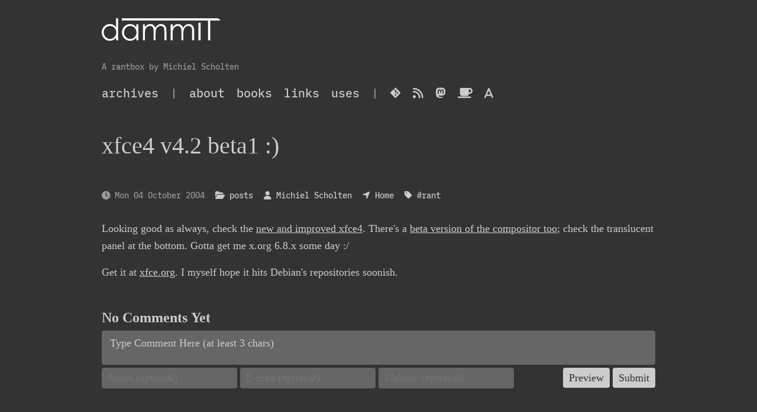

--- FILE ---
content_type: text/html
request_url: https://dammit.nl/20041004-xfce4-v4-2-beta1.html
body_size: 2542
content:
<!doctype html>
<html lang="en">

<head>
  <!-- Required meta tags -->
  <meta charset="utf-8">
  <meta name="viewport" content="width=device-width, initial-scale=1, shrink-to-fit=no">

  <title>xfce4 v4.2 beta1 :) | dammIT</title>
  <link rel="canonical" href="https://dammit.nl/20041004-xfce4-v4-2-beta1.html"><meta property="og:type" content="article">
  <meta property="og:url" content="https://dammit.nl/20041004-xfce4-v4-2-beta1.html">
  <meta property="og:title" content="xfce4 v4.2 beta1 :)">
  <meta property="og:description" content="Looking good as always, check the new and improved xfce4. There's a beta version of the compositor too; check the translucent panel at the bottom. Gotta get me x.org 6.8.x some day :/ Get it...">
  <meta property="og:image" content="https://dammit.nl/images/opengraph-default.png">
  <meta property="og:site_name" content="dammIT">
  <link rel="stylesheet" href="https://cdn.jsdelivr.net/npm/bootstrap@5/dist/css/bootstrap.min.css">
  <link rel="stylesheet" href="https://dammit.nl/theme/css/fontawesome6.all.min.css">
  <link rel="stylesheet" href="https://dammit.nl/theme/css/theme.css?v=20250805">
  <link rel="stylesheet" href="https://dammit.nl/css/dammit_bootstrap.css?20251011a">
  <link rel="stylesheet" href="https://cdn.jsdelivr.net/gh/highlightjs/cdn-release@11.11.1/build/styles/devibeans.min.css">

  <link rel="alternate" type="application/atom+xml" title="Full Atom Feed"
        href="https://dammit.nl/feeds/all.atom.xml">
  <link rel="alternate" type="application/atom+xml" title="Categories Atom Feed"
        href="https://dammit.nl/feeds/posts.atom.xml">  
  <meta name="description" content="Looking good as always, check the new and improved xfce4. There's a beta version of the compositor too; check the translucent panel at the bottom. Gotta get me x.org 6.8.x some day :/ Get it at xfce.org. I myself hope it hits Debian's repositories soonish.">
    <meta name="author" content="Michiel Scholten">


</head>

<body>
  <header class="header">
    <div class="container">
<div class="row">
  <div class="col-sm-12">
      <h1 class="title"><a href="https://dammit.nl/">
        <img class="img-fluid rounded" src=https://dammit.nl/images/dammit.svg alt="dammIT">
      </a></h1>
      <p class="text-muted">A rantbox by Michiel Scholten</p>
      <ul class="list-inline">
          <li class="list-inline-item"><a href="https://dammit.nl/archives.html" target="_blank">archives</a></li>
              <li class="list-inline-item text-muted">|</li>
            <li class="list-inline-item"><a href="https://dammit.nl/pages/about.html">About</a></li>
            <li class="list-inline-item"><a href="https://dammit.nl/pages/books.html">Books</a></li>
            <li class="list-inline-item"><a href="https://dammit.nl/pages/links.html">Links</a></li>
            <li class="list-inline-item"><a href="https://dammit.nl/pages/uses.html">Uses</a></li>
            <li class=" list-inline-item text-muted">|</li>
          <li class="list-inline-item"><a class="fa-brands fa-git-alt" href="https://codeberg.org/diginaut/dammit.nl" target="_blank" title="Source of this weblog"></a></li>
          <li class="list-inline-item"><a class="fa-solid fa-rss" href="https://dammit.nl/feeds/all.atom.xml" target="_blank" title="Atom feed to follow me with"></a></li>
          <li class="list-inline-item"><a class="fa-brands fa-mastodon" href="https://mastodon.social/@diginaut" target="_blank" title="Mastodon profile"></a></li>
          <li class="list-inline-item"><a class="fa-solid fa-mug-saucer" href="https://ko-fi.com/aquatix" target="_blank" title="Donate me some Ko-fi"></a></li>
          <li class="list-inline-item"><a class="fa-solid fa-a" href="https://alfagok.diginaut.net" target="_blank" title="alfagok Dutch word-guessing game"></a></li>
      </ul>
  </div>
</div>    </div>
  </header>

  <div class="main">
    <div class="container">
      <h1>xfce4 v4.2 beta1 :)</h1>
      <hr>
  <article class="article" itemscope itemtype="https://schema.org/Article">
    <header>
      <ul class="list-inline">
        <li class="list-inline-item text-muted" title="2004-10-04T01:00:54+02:00">
          <i class="fa-solid fa-clock"></i>
          Mon 04 October 2004
        </li>
        <li class="list-inline-item">
          <i class="fa-solid fa-folder-open"></i>
          <a href="https://dammit.nl/category/posts.html">posts</a>
        </li>
          <li class="list-inline-item">
            <i class="fa-solid fa-user"></i>
              <a href="https://dammit.nl/author/michiel-scholten.html">Michiel Scholten</a>          </li>
          <li class="list-inline-item" title="Location">
            <i class="fa-solid fa-location-arrow"></i>
            Home
          </li>
          <li class="list-inline-item">
            <i class="fa-solid fa-tag"></i>
              <a href="https://dammit.nl/tag/rant.html">#rant</a>          </li>
      </ul>
    </header>
    <div class="content">
      <p>Looking good as always, check the <a href="http://xfce-goodies.berlios.de/images/beta1_snapshot.jpg">new and improved xfce4</a>. There's a <a href="http://www.xfce.org/~olivier/screenshots/compositor.png">beta version of the compositor too</a>; check the translucent panel at the bottom. Gotta get me x.org 6.8.x some day :/</p>
<p>Get it at <a href="http://www.xfce.org/">xfce.org</a>. I myself hope it hits Debian's repositories soonish.</p>
    </div>
  </article>
  <div id="isso_thread">
  <script data-isso="https://dammit.nl/comments/"
    data-isso-max-comments-top="inf"
    data-isso-max-comments-nested="inf"
    src="https://dammit.nl/comments/js/embed.min.js"></script>
  <section id="isso-thread"></section>
  </div>
<div class="post-nav-block">
    <div class="post-nav" itemtype="http://schema.org/ItemList" itemscope>
        <a class="post-link" href="https://dammit.nl/20041012-work-work.html" itemprop="itemListElement" itemtype="http://schema.org/ListItem" itemscope>
            <div class="post-info">
                <h4>Work work</h4>
                <p>Well, surely been busy this week. University eating my time as always, been offline [almost] the entire weekend [spending those days with my girlfriend made up for it bigtime ;) ], looking for a new chair and a chest for clothes. Eating pancakes on a restaurant ship, drinking way too much beer …</p>
            </div>
            <i class="fa-solid fa-arrow-right fa-3x"></i>
        </a>
    </div>

    <div class="post-nav" itemtype="http://schema.org/ItemList" itemscope>
        <a class="post-link" href="https://dammit.nl/20041003-life-s-tricks.html" itemprop="itemListElement" itemtype="http://schema.org/ListItem" itemscope>
            <i class="fa-solid fa-arrow-left fa-3x"></i>
            <div class="post-info">
                <h4>Life's tricks</h4>
                <p>Life is fun. Even pessimists know life can be fun, if only for having a great girlfriend and being able to having good times with her. But life can play it's tricks upon us. Enter the younger brother of my gf and his own girlfriend. They are both 19 years …</p>
            </div>
        </a>
    </div>
</div>    </div>
  </div>

  <footer class="footer">
    <div class="container">
<div class="row">
  <ul class="col-sm-6 list-inline">
      <li class="list-inline-item"><a href="https://dammit.nl/authors.html">Authors</a></li>
    <li class="list-inline-item"><a href="https://dammit.nl/archives.html">Archives</a></li>
        <li class="list-inline-item"><a href="https://dammit.nl/categories.html">Categories</a></li>
      <li class="list-inline-item"><a href="https://dammit.nl/tags.html">Tags</a></li>
  </ul>
  <p class="col-sm-6 text-sm-end text-muted">
Since 2003&nbsp;&nbsp;|&nbsp;    Generated by <a href="https://github.com/getpelican/pelican" target="_blank">Pelican</a>
    / <a href="https://github.com/aquatix/pelican-alchemy/tree/dammit" target="_blank">&#x2728;</a>
  </p>
</div>    </div>
  </footer>

  <script defer src="https://cdn.jsdelivr.net/gh/highlightjs/cdn-release@11.11.1/build/highlight.min.js" crossorigin="anonymous"></script>
  <script defer src="https://dammit.nl/js/dammit.js?20251011a" crossorigin="anonymous"></script>
</body>

</html>

--- FILE ---
content_type: text/css
request_url: https://dammit.nl/theme/css/theme.css?v=20250805
body_size: 2775
content:
:root {
    --alchemy-border: rgba(0,0,0,.1);
}
/*
::selection {
  background: var(--primary);
  color: var(--secondary);
  text-shadow: none;
}
*/
body {
    line-height: 1.7;
}

blockquote {
  opacity: .7;
  font-style: italic;
}

hr {
  margin: 1.5rem 0;
}

/* ------------------------------------------------------------------------- */

.container {
  max-width: 960px;
}

.header,
.footer {
  padding: 1.5rem 0 .5rem;
}

.header {
  border-bottom: 1px solid var(--alchemy-border);
}

.header img {
  margin-bottom: 1rem;
}

.header .title {
  font-weight: bold;
  margin-bottom: 1rem;
}

.header ul,
.header li {
  margin-bottom: .5rem;
}

.header ul {
  font-size: 1.25rem;
  font-weight: 300;
  text-transform: lowercase;
}

.main {
  padding: 1.5rem 0;
}

.footer {
  border-top: 1px solid var(--alchemy-border);
}

.highlight pre {
  border: 1px solid var(--alchemy-border);
  padding: 1rem;
}

.teaser header ul {
  list-style: none;
  padding-left: 0;
}

.teaser header li {
  margin-bottom: .5rem;
}

.teaser .content p {
  margin-bottom: 0;
}

.article {
    margin-bottom: 3rem;
}

.article header ul,
.article header li {
  margin-bottom: .5rem;
}

.article header li:not(:last-child) {
  margin-right: 10px;
}

.article .content a {
  text-decoration: underline
}

.admonition {
  border: thin solid gray;
  background-color: lightgrey;
  padding: .25em .5em;
  margin-bottom: 1rem;
}

.admonition .admonition-title {
  font-weight: bold;
  background-color: rgba(255,255,255,0.66);
  text-align: center;
}

.admonition p.last  {
  margin-bottom: 0;
}

.admonition.important, .admonition.note, .admonition.warning {
  border-color: goldenrod;
  background-color: lightgoldenrodyellow;
}

.admonition.attention, .admonition.caution, .admonition.danger, .admonition.error {
  border-color: red;
  background-color: lightpink;
}

.admonition.hint, .admonition.info, .admonition.tip {
  border-color: limegreen;
  background-color: palegreen;
}

/* == Post navigation ====== */
.post-nav-block {
    /* Some breathing space before the navigation items */
    padding-top: 3rem;
}

/* Nav-item for previous/next (neighbouring) post */
.post-nav {
    padding-left: 0;
}

.post-nav a {
    text-decoration: none;
}

.post-nav .post-link {
    display: flex;
    padding: .5rem .75rem;
    line-height: 1.25;
}

.post-nav .post-link:hover {
    background-color: #666;
}

.post-link .post-info {
    margin-left: 1rem;
    margin-right: 1rem;
}

.post-link .post-info h4 {
    display: flex;
}

.post-link .article-image {
    width: 150px;
    height: 100%;
}

@media (min-width: 576px) {
  .header .title {
    font-size: 3rem;
  }
}

@media (max-width: 576px) {
  .header,
  .footer {
    text-align: center;
  }

  .teaser header li {
    display: inline-block;
  }

  .teaser header li:not(:last-child) {
    margin-right: 10px;
  }

  .post-info p {
      display: none;
  }
}


--- FILE ---
content_type: text/css
request_url: https://dammit.nl/css/dammit_bootstrap.css?20251011a
body_size: 14530
content:
/* dammIT styling */

/* https://lilex.myrt.co/ and https://www.nerdfonts.com/ */
@font-face {
    font-family: "Lilex";
    src: url("https://dammit.nl/images/fonts/Lilex-Medium.ttf");
    font-weight: normal;
    font-style: normal;
    font-display: swap;
}

@font-face {
    font-family: "Lilex";
    src: url("https://dammit.nl/images/fonts/Lilex-MediumItalic.ttf");
    font-weight: normal;
    font-style: italic;
    font-display: swap;
}


/* https://github.com/googlefonts/literata */
@font-face {
    font-family: 'Literata';
    src: url('https://dammit.nl/images/fonts/Literata-Italic[opsz,wght].woff2') format('woff2'),
    font-weight: 200 900;
    font-style: italic;
    font-display: swap;
}

@font-face {
    font-family: 'Literata';
    src: url('https://dammit.nl/images/fonts/Literata[opsz,wght].woff2') format('woff2'),
    font-weight: 200 900;
    font-style: normal;
    font-display: swap;
}

/* Tell the browser and darkreader that this site is already 'dark' themed */
:root { color-scheme: dark; }

body
{
    background-color: #333;
    color: #ccc;
    font-family: 'Literata', serif;
    /* Make it slightly less huge */
    font-size: 0.9rem;
}

.header
{
    border-bottom: 0;
    font-family: 'Lilex', monospace;
}

article header
{
    padding-bottom: 1em;
    font-family: 'Lilex', monospace;
}

article.teaser header
{
    /* The metadata header in the overview pages needs less whitespace */
    padding-bottom: 0;
}

.article-image
{
    margin-bottom: 1em;
    box-shadow: 0 2px 3px rgba(0, 0, 0, 0.2);
}

.teaser .article-image
{
    margin-top: 1em;
}

a, a:hover, a:active,
h1, h2, h3, h4, h5, h6,
pre,
#isso-thread > h4
{
    color: #ccc;
    text-decoration: none;
}

a.headerlink:link,
a.headerlink:visited,
a.headerlink:hover,
a.headerlink:active
{
  text-decoration: none;
}

h1 a.headerlink, h2 a.headerlink, h3 a.headerlink
{
  color: #999; /* Like text-muted */
  padding-left: .5rem;
}

h1 a.headerlink
{
  font-size: 2.25rem;
}

h2 a.headerlink
{
  font-size: 1.75rem;
}

h3 a.headerlink
{
  font-size: 1.5rem;
}

h1 a.headerlink:hover, h2 a.headerlink:hover, h3 a.headerlink:hover
{
  color: #666;
}

/* FontAwesome icons */
.fa-brands, a:hover.fa-brands
{
    font-family: 'Font Awesome 6 Brands';
}

.fa-solid, a:hover.fa-solid
{
    font-family: 'Font Awesome 6 Free';
}


a:hover, a:active
{
    color: #999;
}

h2
{
    margin-top: 2.50rem;
    margin-bottom: 1rem;
}

pre,
.admonition
{
    border-radius: .25rem;
    box-shadow: 0 2px 3px rgba(0, 0, 0, 0.2);
}

pre
{
    border: 0;
}

code
{
    color: #FF9800;
    font-family: 'Lilex', monospace;
    /* Add a tiny bit of whitespace so the text flows better inline with the other font(s) */
    margin-left: .15rem;
    margin-right: .15rem;
}

/* Automatic copy-to-clipboard buttons, inspired by https://www.roboleary.net/2022/01/13/copy-code-to-clipboard-blog */
/* Header sticks to top of pre code blocks  */
pre header
{
    position: sticky;
    top: 0;
    left: 0;

    width: 100%;

    padding-bottom: 0;

    /* Copy button is placed at right side/end of header  */
    display: flex;
    justify-content: end;
}

/* Code block */
pre:has(code)
{
    position: relative;

    /* Add scrollbar if there is overflow */
    overflow-y: auto;

    background-color: black;
    color: white;
    padding-inline: 0.25rem;
    /* Some extra whitespace at the end of the code block to make it look more balanced */
    padding-block-end: 1rem;
}

/* Needed to not have even more whitespace at the top/heading of the code block added by highlight.js */
pre code.hljs
{
    padding-top: 0 !important;
}

/* Copy button */
pre:has(code) button
{
    margin-block: 0.25rem 0.5rem;

    border: 1px solid #333;
    border-radius: 0.25rem;
    padding: 0 .5rem;
}

kbd
{
    border-radius: .25rem;
    color: #FF9800;
    box-shadow: 0 2px 3px rgba(0, 0, 0, 0.2);
}

.table-striped>tbody
{
    border-color: transparent;
}

.table-striped>tbody>tr:nth-child(odd)>td,
.table-striped>tbody>tr:nth-child(odd)>th
{
    background-color: #666;
}

.table-striped>tbody>tr:nth-child(even)>td,
.table-striped>tbody>tr:nth-child(even)>th
{
    background-color: transparent;
}

.table-striped>tbody>tr>td
{
    color: #FF9800;
}

.admonition
{
    padding: 0;
    background-color: inherit !important;
    font-style: italic;
}

.admonition .admonition-title
{
    /* Icons are at the bottom of this stylesheet */
    text-align: left;
    padding: 0.1em 0 0.1em 0.5em;
    font-size: 1.125rem;
    font-weight: bold;
}

.admonition.attention .admonition-title,
.admonition.caution .admonition-title,
.admonition.danger .admonition-title,
.admonition.error .admonition-title
{
    color: #FFF;
    background-color: crimson;
}

.admonition.important .admonition-title,
.admonition.note .admonition-title,
.admonition.warning .admonition-title
{
    color: #FFF;
    background-color: #FF9800;
}

.admonition.hint .admonition-title,
.admonition.info .admonition-title,
.admonition.tip .admonition-title
{
    color: #FFF;
    background-color: limegreen;
}

.admonition.attention,
.admonition.caution,
.admonition.danger,
.admonition.error
{
    border: 1px solid crimson;
}

.admonition.important,
.admonition.note,
.admonition.warning
{
    border: 1px solid #FF9800;
}

.admonition p {
    padding: .25rem .5rem;
}

.admonition code {
    font-style: normal;
}

.text-muted
{
    color: #999 !important;
}

hr
{
    border: 0;
}

/* 'edited at yyyy-mm-dd hh:mm' remarks inside a post */
.edit
{
    font-style: italic;
    border-bottom: 1px dotted #ccc;
}

/*
textarea,
input[type=email],
input[type=text],
#isso-thread .textarea.placeholder,
#isso-thread .textarea
{
    font-family: 'MonaspaceXenon', monospace;
}
*/

li .label,
#isso-thread .textarea.placeholder,
#isso-thread .textarea,
.isso-postbox > .form-wrapper > .auth-section .input-wrapper input
{
    background-color: #666 !important;
    color: #ccc !important;
    opacity: 1;
}

/* Make sure to override the in-line styling of isso */
#isso-thread > h4
{
    color: #ccc !important;
}

#isso-thread .textarea.placeholder
{
    display: block;
}

/* Navigation to next/previous (listing) pages */
.pagination
{
    --bs-pagination-border-color: transparent;
}

.page-link,
.link-button a
{
    background-color: #666;
    color: #ccc;
    opacity: 1;
}

.page-link:hover,
.link-button a:hover
{
    background-color: #999;
    color: #000;
}

.page-item:first-child .page-link
{
    border-radius: .25rem 0 0 .25rem;
}
.page-item:last-child .page-link
{
    border-radius: 0 .25rem .25rem 0;
}
.page-item
{
    box-shadow: 0 2px 3px rgba(0, 0, 0, 0.2);
}

/* Button linking to an external resource, e.g., in response posts */
.link-button
{
    margin-top: 2rem;
}

.link-button a
{
    text-decoration: none !important;
    padding: .75rem;
    border-radius: .25rem;
    box-shadow: 0 2px 3px rgba(0, 0, 0, 0.2);
}

/* Post link navigation blocks */
.post-nav .post-link
{
    font-family: 'Literata', serif;
}

.post-nav .post-link:hover
{
    background-color: #444;
    color: #eee;
    border-radius: .25rem;
    box-shadow: 0 2px 3px rgba(0, 0, 0, 0.2);
}

.post-nav p, .post-nav .article-image
{
    margin-bottom: 0;
    font-size: 1.0rem;
}


.content,
.main .container dl.row
{
    font-family: 'Literata', serif;
    font-size: 1.1rem;
}

.content a[href]:not(:where(
    /* exclude hash only links */
    [href^="#"],
    /* exclude javascript only links */
    [href^="javascript:" i],
    /* exclude relative but not double slash only links */
    [href^="/"]:not([href^="//"]),
    /* domains to exclude */
    [href*="//dammit.nl"],
    /* subdomains to exclude */
    [href*="//beta.dammit.nl"],
)):after
{
    content: ' \f08e';
    font-family: 'FontAwesome';
    font-size: .7rem;
    filter: brightness(75%);
    display:inline-block;
    margin-left: .2rem;
}

/*
article a
{
    text-decoration: none;
}

article a:not(.dropdown-item):not(.text-decoration-none) {
    // Animated underline, https://christianoliff.com/blog/styling-external-links-with-an-icon-in-css/
    color: #50c1f5;
    background: linear-gradient(currentColor 0 0)var(--p,0)100%/var(--d,0)1px no-repeat;
    transition: .3s,background-position 0s .3s;
}
*/

/* Prettify content a bit */
.content img
{
    max-width: 100%;
    border-radius: .25rem;
    box-shadow: 0 2px 3px rgba(0, 0, 0, 0.2);
}

.content blockquote
{
    background-color: var(--primary);
    background-color: #222;
    padding: .75rem .75rem .75rem 3rem;
    border-radius: .25rem;
    box-shadow: 0 2px 3px rgba(0, 0, 0, 0.2);
}

.content blockquote::before
{
    content: "\201C";
    color: #444;
    font-weight: 700;
    font-size: 64px;
    line-height: .25;
    position: relative;
    margin-left: -2.5rem;
    top: .25em;
}

.hljs-comment
{
    font-style: italic;
}

.content .footnote-backref
{
    text-decoration: none !important;
}

/* Book labels and such */
li .label
{
    font-family: 'Lilex', monospace;
    font-size: 0.9rem;
    font-style: italic;
    padding: .1rem .25rem;
    border-radius: .25rem;
}

/* isso commenting overrides for this theme */
#isso-thread
{
    margin-top: 3rem !important;
}

.isso-postbox > .form-wrapper > .auth-section .input-wrapper
{
    padding-right: .3rem;
}

.isso-comment-header, .isso-comment-footer
{
    font-family: 'Lilex', monospace;
}

#isso-thread div.text-wrapper > div.text
{
    font-size: 1.1rem;
}

#isso-thread .textarea,
.isso-postbox > .form-wrapper > .auth-section .input-wrapper input,
.isso-postbox > .form-wrapper > .auth-section .post-action > input,
.isso-postbox > .form-wrapper .preview
{
    border: 0 !important;
    border-radius: .25rem !important;
    box-shadow: none !important;
    font-size: 1.1rem;
}

.isso-postbox > .form-wrapper > .auth-section .input-wrapper input
{
    margin-right: .3rem !important;
}

/* Buttons */
.isso-postbox > .form-wrapper > .auth-section .post-action > input
{
    color: #333 !important;
    background-color: #CCC !important;
    padding: .3rem 10px !important;
}

.isso-postbox > .form-wrapper .preview
{
    background: repeating-linear-gradient( -45deg, #333, #333 10px, #444 10px, #444 20px ) !important;
}

.footer
{
    border-top: 0;
}


/*
 * Borrowed from the Elegant theme
 * https://github.com/Pelican-Elegant/elegant/blob/master/static/css/admonition.css
 */

div.danger p.admonition-title:before,
div.error p.admonition-title:before,
div.warning p.admonition-title:before,
div.caution p.admonition-title:before,
div.attention p.admonition-title:before,
div.important p.admonition-title:before,
div.note p.admonition-title:before,
div.hint p.admonition-title:before,
div.info p.admonition-title:before,
div.tip p.admonition-title:before {
  display: inline-block;
  font-style: normal;
  font-weight: normal;
  line-height: 1;
  -webkit-font-smoothing: antialiased;
  -moz-osx-font-smoothing: grayscale;
  margin-right: .3rem;
}

div.danger p.admonition-title:before,
div.error p.admonition-title:before {
  height: 20px;
  width: 23px;
  background-size: 20px 20px;
  content: "";
  background-repeat: no-repeat;
  background-image: url('data:image/svg+xml; utf8, <svg aria-hidden="true" focusable="false" role="img" xmlns="http://www.w3.org/2000/svg" viewBox="0 0 512 512"><path fill="white" d="M504 256c0 136.997-111.043 248-248 248S8 392.997 8 256C8 119.083 119.043 8 256 8s248 111.083 248 248zm-248 50c-25.405 0-46 20.595-46 46s20.595 46 46 46 46-20.595 46-46-20.595-46-46-46zm-43.673-165.346l7.418 136c.347 6.364 5.609 11.346 11.982 11.346h48.546c6.373 0 11.635-4.982 11.982-11.346l7.418-136c.375-6.874-5.098-12.654-11.982-12.654h-63.383c-6.884 0-12.356 5.78-11.981 12.654z"></path></svg>');
  vertical-align: -20%;
}
div.warning p.admonition-title:before,
div.caution p.admonition-title:before,
div.attention p.admonition-title:before {
  height: 20px;
  width: 23px;
  background-size: 20px 20px;
  content: "";
  background-repeat: no-repeat;
  background-image: url('data:image/svg+xml; utf8, <svg aria-hidden="true" focusable="false" role="img" xmlns="http://www.w3.org/2000/svg" viewBox="0 0 576 512"><path fill="white" d="M569.517 440.013C587.975 472.007 564.806 512 527.94 512H48.054c-36.937 0-59.999-40.055-41.577-71.987L246.423 23.985c18.467-32.009 64.72-31.951 83.154 0l239.94 416.028zM288 354c-25.405 0-46 20.595-46 46s20.595 46 46 46 46-20.595 46-46-20.595-46-46-46zm-43.673-165.346l7.418 136c.347 6.364 5.609 11.346 11.982 11.346h48.546c6.373 0 11.635-4.982 11.982-11.346l7.418-136c.375-6.874-5.098-12.654-11.982-12.654h-63.383c-6.884 0-12.356 5.78-11.981 12.654z"></path></svg>');
  vertical-align: -20%;
}
div.important p.admonition-title:before,
div.info p.admonition-title:before,
div.note p.admonition-title:before {
  height: 20px;
  width: 23px;
  background-size: 20px 20px;
  content: "";
  background-repeat: no-repeat;
  background-image: url('data:image/svg+xml; utf8, <svg aria-hidden="true" focusable="false" role="img" xmlns="http://www.w3.org/2000/svg" viewBox="0 0 512 512"><path fill="white" d="M256 8C119.043 8 8 119.083 8 256c0 136.997 111.043 248 248 248s248-111.003 248-248C504 119.083 392.957 8 256 8zm0 110c23.196 0 42 18.804 42 42s-18.804 42-42 42-42-18.804-42-42 18.804-42 42-42zm56 254c0 6.627-5.373 12-12 12h-88c-6.627 0-12-5.373-12-12v-24c0-6.627 5.373-12 12-12h12v-64h-12c-6.627 0-12-5.373-12-12v-24c0-6.627 5.373-12 12-12h64c6.627 0 12 5.373 12 12v100h12c6.627 0 12 5.373 12 12v24z"></path></svg>');
  vertical-align: -20%;
}
div.hint p.admonition-title:before,
div.tip p.admonition-title:before {
  height: 20px;
  width: 23px;
  background-size: 20px 20px;
  content: "";
  background-repeat: no-repeat;
  background-image: url('data:image/svg+xml; utf8, <svg aria-hidden="true" focusable="false" role="img" xmlns="http://www.w3.org/2000/svg" viewBox="0 0 352 512"><path fill="white" d="M176 80c-52.94 0-96 43.06-96 96 0 8.84 7.16 16 16 16s16-7.16 16-16c0-35.3 28.72-64 64-64 8.84 0 16-7.16 16-16s-7.16-16-16-16zM96.06 459.17c0 3.15.93 6.22 2.68 8.84l24.51 36.84c2.97 4.46 7.97 7.14 13.32 7.14h78.85c5.36 0 10.36-2.68 13.32-7.14l24.51-36.84c1.74-2.62 2.67-5.7 2.68-8.84l.05-43.18H96.02l.04 43.18zM176 0C73.72 0 0 82.97 0 176c0 44.37 16.45 84.85 43.56 115.78 16.64 18.99 42.74 58.8 52.42 92.16v.06h48v-.12c-.01-4.77-.72-9.51-2.15-14.07-5.59-17.81-22.82-64.77-62.17-109.67-20.54-23.43-31.52-53.15-31.61-84.14-.2-73.64 59.67-128 127.95-128 70.58 0 128 57.42 128 128 0 30.97-11.24 60.85-31.65 84.14-39.11 44.61-56.42 91.47-62.1 109.46a47.507 47.507 0 0 0-2.22 14.3v.1h48v-.05c9.68-33.37 35.78-73.18 52.42-92.16C335.55 260.85 352 220.37 352 176 352 78.8 273.2 0 176 0z"></path></svg>');
  vertical-align: -20%;
}


--- FILE ---
content_type: text/css; charset=utf-8
request_url: https://cdn.jsdelivr.net/gh/highlightjs/cdn-release@11.11.1/build/styles/devibeans.min.css
body_size: -111
content:
pre code.hljs{display:block;overflow-x:auto;padding:1em}code.hljs{padding:3px 5px}/*!
    Theme: devibeans (dark)
    Author: @terminaldweller
    Maintainer: @terminaldweller

    Inspired by vim's jellybeans theme (https://github.com/nanotech/jellybeans.vim)
*/.hljs{background:#000;color:#a39e9b}.hljs-attr,.hljs-template-tag{color:#8787d7}.hljs-comment,.hljs-doctag,.hljs-quote{color:#396}.hljs-params{color:#a39e9b}.hljs-regexp{color:#d700ff}.hljs-literal,.hljs-number,.hljs-selector-id,.hljs-tag{color:#ef5350}.hljs-meta,.hljs-meta .hljs-keyword{color:#0087ff}.hljs-code,.hljs-formula,.hljs-keyword,.hljs-link,.hljs-selector-attr,.hljs-selector-class,.hljs-selector-pseudo,.hljs-template-variable,.hljs-variable{color:#64b5f6}.hljs-built_in,.hljs-deletion,.hljs-title{color:#ff8700}.hljs-attribute,.hljs-function,.hljs-name,.hljs-property,.hljs-section,.hljs-type{color:#ffd75f}.hljs-addition,.hljs-bullet,.hljs-meta .hljs-string,.hljs-string,.hljs-subst,.hljs-symbol{color:#558b2f}.hljs-selector-tag{color:#96f}.hljs-emphasis{font-style:italic}.hljs-strong{font-weight:700}

--- FILE ---
content_type: image/svg+xml
request_url: https://dammit.nl/images/dammit.svg
body_size: 9541
content:
<?xml version="1.0" encoding="UTF-8" standalone="no"?>
<!-- Created with Inkscape (http://www.inkscape.org/) -->

<svg
   xmlns:dc="http://purl.org/dc/elements/1.1/"
   xmlns:cc="http://creativecommons.org/ns#"
   xmlns:rdf="http://www.w3.org/1999/02/22-rdf-syntax-ns#"
   xmlns:svg="http://www.w3.org/2000/svg"
   xmlns="http://www.w3.org/2000/svg"
   xmlns:sodipodi="http://sodipodi.sourceforge.net/DTD/sodipodi-0.dtd"
   xmlns:inkscape="http://www.inkscape.org/namespaces/inkscape"
   width="201.2881"
   height="37.859291"
   id="svg2"
   sodipodi:version="0.32"
   inkscape:version="0.91 r13725"
   sodipodi:docname="dammit.svg"
   inkscape:output_extension="org.inkscape.output.svg.inkscape"
   inkscape:export-filename="/home/mbscholt/files/projects/html/dammit/images/dev/0.6_logo/dammIT_rietsigaar.jpg.png"
   inkscape:export-xdpi="90"
   inkscape:export-ydpi="90"
   version="1.1">
  <defs
     id="defs4">
    <inkscape:perspective
       sodipodi:type="inkscape:persp3d"
       inkscape:vp_x="0 : 526.18109 : 1"
       inkscape:vp_y="0 : 1000 : 0"
       inkscape:vp_z="744.09448 : 526.18109 : 1"
       inkscape:persp3d-origin="372.04724 : 350.78739 : 1"
       id="perspective10" />
    <inkscape:perspective
       id="perspective2427"
       inkscape:persp3d-origin="372.04724 : 350.78739 : 1"
       inkscape:vp_z="744.09448 : 526.18109 : 1"
       inkscape:vp_y="0 : 1000 : 0"
       inkscape:vp_x="0 : 526.18109 : 1"
       sodipodi:type="inkscape:persp3d" />
    <inkscape:perspective
       id="perspective2440"
       inkscape:persp3d-origin="372.04724 : 350.78739 : 1"
       inkscape:vp_z="744.09448 : 526.18109 : 1"
       inkscape:vp_y="0 : 1000 : 0"
       inkscape:vp_x="0 : 526.18109 : 1"
       sodipodi:type="inkscape:persp3d" />
    <inkscape:perspective
       id="perspective2513"
       inkscape:persp3d-origin="372.04724 : 350.78739 : 1"
       inkscape:vp_z="744.09448 : 526.18109 : 1"
       inkscape:vp_y="0 : 1000 : 0"
       inkscape:vp_x="0 : 526.18109 : 1"
       sodipodi:type="inkscape:persp3d" />
    <inkscape:perspective
       id="perspective2546"
       inkscape:persp3d-origin="372.04724 : 350.78739 : 1"
       inkscape:vp_z="744.09448 : 526.18109 : 1"
       inkscape:vp_y="0 : 1000 : 0"
       inkscape:vp_x="0 : 526.18109 : 1"
       sodipodi:type="inkscape:persp3d" />
    <inkscape:perspective
       id="perspective2559"
       inkscape:persp3d-origin="372.04724 : 350.78739 : 1"
       inkscape:vp_z="744.09448 : 526.18109 : 1"
       inkscape:vp_y="0 : 1000 : 0"
       inkscape:vp_x="0 : 526.18109 : 1"
       sodipodi:type="inkscape:persp3d" />
    <inkscape:perspective
       id="perspective2965"
       inkscape:persp3d-origin="0.5 : 0.33333333 : 1"
       inkscape:vp_z="1 : 0.5 : 1"
       inkscape:vp_y="0 : 1000 : 0"
       inkscape:vp_x="0 : 0.5 : 1"
       sodipodi:type="inkscape:persp3d" />
    <inkscape:perspective
       id="perspective3008"
       inkscape:persp3d-origin="0.5 : 0.33333333 : 1"
       inkscape:vp_z="1 : 0.5 : 1"
       inkscape:vp_y="0 : 1000 : 0"
       inkscape:vp_x="0 : 0.5 : 1"
       sodipodi:type="inkscape:persp3d" />
    <clipPath
       clipPathUnits="userSpaceOnUse"
       id="clipPath3854">
      <rect
         style="fill:#0000ff;fill-rule:evenodd;stroke:#000000;stroke-width:1;stroke-linecap:butt;stroke-linejoin:miter;stroke-miterlimit:4;stroke-dasharray:none;stroke-opacity:1"
         id="rect3856"
         width="227.89093"
         height="76.266518"
         x="185.71428"
         y="572.53973"
         ry="0" />
    </clipPath>
  </defs>
  <sodipodi:namedview
     id="base"
     pagecolor="#ffffff"
     bordercolor="#666666"
     borderopacity="1.0"
     gridtolerance="10000"
     guidetolerance="10"
     objecttolerance="10"
     inkscape:pageopacity="0.0"
     inkscape:pageshadow="2"
     inkscape:zoom="5.6"
     inkscape:cx="91.51722"
     inkscape:cy="22.197069"
     inkscape:document-units="px"
     inkscape:current-layer="layer1"
     showgrid="false"
     showguides="true"
     inkscape:guide-bbox="true"
     inkscape:window-width="3200"
     inkscape:window-height="1750"
     inkscape:window-x="0"
     inkscape:window-y="50"
     inkscape:window-maximized="1"
     fit-margin-top="0"
     fit-margin-left="0"
     fit-margin-right="0"
     fit-margin-bottom="0">
    <sodipodi:guide
       orientation="0,1"
       position="142.12887,37.859296"
       id="guide3158" />
    <sodipodi:guide
       orientation="0,1"
       position="-11.085414,89.645004"
       id="guide2971" />
    <sodipodi:guide
       orientation="1,0"
       position="-11.085414,89.645004"
       id="guide2975" />
    <sodipodi:guide
       orientation="1,0"
       position="-21.085414,78.395006"
       id="guide2998" />
  </sodipodi:namedview>
  <metadata
     id="metadata7">
    <rdf:RDF>
      <cc:Work
         rdf:about="">
        <dc:format>image/svg+xml</dc:format>
        <dc:type
           rdf:resource="http://purl.org/dc/dcmitype/StillImage" />
        <dc:title></dc:title>
      </cc:Work>
    </rdf:RDF>
  </metadata>
  <g
     inkscape:label="Layer 1"
     inkscape:groupmode="layer"
     id="layer1"
     transform="translate(-196.7997,-592.71932)">
    <path
       style="font-style:normal;font-variant:normal;font-weight:normal;font-stretch:normal;font-size:75.66469574px;line-height:125%;font-family:STHeiti;-inkscape-font-specification:STHeiti;text-align:start;writing-mode:lr-tb;text-anchor:start;fill:#ffffff;fill-opacity:1;stroke:none"
       d="m 224.56653,592.71932 0,36.95549 -3.36416,0 0,-4.56923 c -3.04617,3.64869 -6.54422,5.47303 -10.49416,5.47303 -3.91648,0 -7.21369,-1.38917 -9.89161,-4.16753 -2.67794,-2.77835 -4.0169,-6.10903 -4.0169,-9.99205 0,-3.88298 1.3557,-7.19692 4.06711,-9.94183 2.7114,-2.77832 5.95839,-4.1675 9.74098,-4.16753 4.35163,3e-5 7.88315,1.85785 10.59458,5.57345 l 0,-15.1638 3.36416,0 m -3.16331,23.80014 c -3e-5,-3.04613 -1.00425,-5.62364 -3.01268,-7.73254 -2.00847,-2.10885 -4.51903,-3.16328 -7.53168,-3.16331 -3.0127,3e-5 -5.54,1.08793 -7.58191,3.26373 -2.00846,2.14237 -3.01268,4.68641 -3.01267,7.63212 -1e-5,2.91226 1.03769,5.4563 3.1131,7.63211 2.07538,2.17583 4.519,3.26374 7.33083,3.26373 2.8453,10e-6 5.33911,-1.02096 7.48148,-3.06289 2.14233,-2.07538 3.2135,-4.68637 3.21353,-7.83295 m 37.43721,-13.50683 0,26.66218 -3.36416,0 0,-4.56923 c -3.04617,3.64869 -6.52749,5.47303 -10.44395,5.47303 -3.91649,0 -7.23043,-1.38917 -9.94183,-4.16753 -2.67793,-2.81182 -4.01689,-6.1425 -4.01689,-9.99205 0,-3.88298 1.35569,-7.19692 4.06711,-9.94183 2.7114,-2.77832 5.95838,-4.1675 9.74098,-4.16753 4.35162,3e-5 7.88315,1.85785 10.59458,5.57345 l 0,-4.87049 3.36416,0 m -3.16332,13.45661 c -3e-5,-3.04613 -1.02099,-5.60689 -3.06289,-7.68232 -2.04194,-2.10885 -4.5525,-3.16328 -7.53168,-3.16331 -2.94575,3e-5 -5.43957,1.08793 -7.48148,3.26373 -2.04193,2.14237 -3.0629,4.68641 -3.06289,7.63212 -1e-5,2.94574 1.03769,5.50651 3.11309,7.68232 2.0754,2.14235 4.55248,3.21353 7.43128,3.21352 2.91223,10e-6 5.40606,-1.03769 7.48147,-3.1131 2.07538,-2.07539 3.11307,-4.68637 3.1131,-7.83296 m 10.92566,-13.45661 3.41437,0 0,4.61943 c 2.37665,-3.54824 5.4228,-5.32236 9.13845,-5.32239 1.97495,3e-5 3.73235,0.56909 5.27218,1.70718 1.57326,1.10468 2.6277,2.67796 3.16331,4.71986 1.10462,-2.07537 2.51053,-3.6654 4.21774,-4.77007 1.70716,-1.10462 3.66539,-1.65694 5.87472,-1.65697 2.24273,3e-5 4.26792,0.87036 6.07557,2.61099 1.80756,1.7072 2.71136,5.10483 2.7114,10.19288 l 0,14.56127 -3.51479,0 0,-14.56127 c -4e-5,-2.4436 -0.15067,-4.23446 -0.45189,-5.3726 -0.30131,-1.17158 -0.95406,-2.14233 -1.95825,-2.91225 -1.00425,-0.80336 -2.34323,-1.20505 -4.0169,-1.20508 -1.64026,3e-5 -3.18007,0.55235 -4.61943,1.65698 -1.43943,1.10467 -2.42691,2.51058 -2.96247,4.21774 -0.53561,1.7072 -0.8034,4.28471 -0.80338,7.73253 l 0,10.44395 -3.36416,0 0,-13.65747 c -2e-5,-2.84528 -0.15064,-4.87047 -0.45189,-6.07556 -0.30129,-1.23852 -0.97078,-2.25948 -2.00845,-3.06289 -1.03772,-0.83682 -2.30974,-1.25525 -3.81606,-1.25528 -1.50636,3e-5 -2.929,0.45193 -4.26796,1.35571 -1.3055,0.87035 -2.3432,2.07542 -3.11309,3.61521 -0.73644,1.53983 -1.10466,4.13408 -1.10465,7.78275 l 0,11.29753 -3.41437,0 0,-26.66218 m 47.07306,0 3.41437,0 0,4.61943 c 2.37666,-3.54824 5.4228,-5.32236 9.13845,-5.32239 1.97496,3e-5 3.73236,0.56909 5.27218,1.70718 1.57326,1.10468 2.6277,2.67796 3.16332,4.71986 1.10462,-2.07537 2.51053,-3.6654 4.21774,-4.77007 1.70715,-1.10462 3.6654,-1.65694 5.87472,-1.65697 2.24273,3e-5 4.26792,0.87036 6.07556,2.61099 1.80757,1.7072 2.71137,5.10483 2.71141,10.19288 l 0,14.56127 -3.51479,0 0,-14.56127 c -4e-5,-2.4436 -0.15067,-4.23446 -0.4519,-5.3726 -0.30131,-1.17158 -0.95405,-2.14233 -1.95824,-2.91225 -1.00426,-0.80336 -2.34322,-1.20505 -4.0169,-1.20508 -1.64027,3e-5 -3.18008,0.55235 -4.61944,1.65698 -1.43942,1.10467 -2.4269,2.51058 -2.96246,4.21774 -0.53561,1.7072 -0.80341,4.28471 -0.80338,7.73253 l 0,10.44395 -3.36416,0 0,-13.65747 c -2e-5,-2.84528 -0.15065,-4.87047 -0.4519,-6.07556 -0.30129,-1.23852 -0.97077,-2.25948 -2.00845,-3.06289 -1.03771,-0.83682 -2.30974,-1.25525 -3.81605,-1.25528 -1.50636,3e-5 -2.92901,0.45193 -4.26796,1.35571 -1.30551,0.87035 -2.3432,2.07542 -3.11309,3.61521 -0.73644,1.53983 -1.10466,4.13408 -1.10466,7.78275 l 0,11.29753 -3.41437,0 0,-26.66218 m 47.12327,-2.75349 3.61521,0 0,29.41567 -3.61521,0 0,-29.41567 m -129.81425,-3.92714 0,-3.51479 167.10295,0 0,3.51479 -17.32424,0 0,33.34281 -3.66542,0 0,-33.34281 -146.11329,0"
       id="text2383"
       sodipodi:nodetypes="ccccssscsccccsscsssccccccscscscccccscscssccccsccsscccccccsssccccccscccccccccsccsscccccccsssccccccscccccccccccccccccccc"
       inkscape:connector-curvature="0" />
  </g>
</svg>


--- FILE ---
content_type: application/javascript
request_url: https://dammit.nl/js/dammit.js?20251011a
body_size: 997
content:
/* Initialise highlight.js */
hljs.highlightAll();

/* Automatic copy-to-clipboard buttons, inspired by https://www.roboleary.net/2022/01/13/copy-code-to-clipboard-blog */
/* Add copy to clipboard to all code blocks */
let blocks = document.querySelectorAll("pre:has(code)");
let copyButtonLabel = '<i class="fa-solid fa-copy"></i>';

blocks.forEach((block) => {
    // Add a copy button to all blocks by adding it to a pre's header
    let codeHeader = document.createElement("header");
    let button = document.createElement("button");
    codeHeader.appendChild(button);
    button.innerHTML = copyButtonLabel;
    block.prepend(codeHeader);

    // handle click event
    button.addEventListener("click", async () => {
        await copyCode(block, button);
    });
});

async function copyCode(block, button) {
  let code = block.querySelector("code");
  let text = code.innerText;

  await navigator.clipboard.writeText(text);

  // visual feedback that task is completed
  button.innerHTML = '<i class="fa-solid fa-square-check"></i>';

  setTimeout(() => {
    button.innerHTML = copyButtonLabel;
  }, 1500);
}
